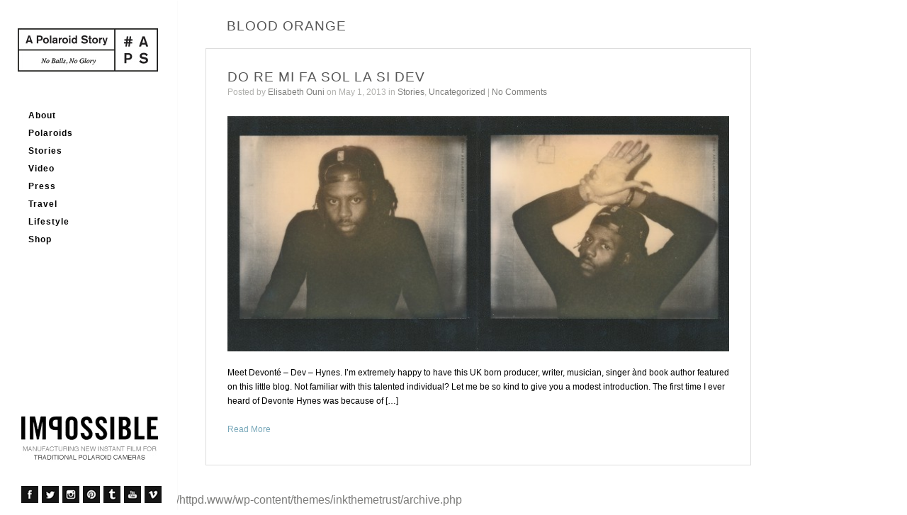

--- FILE ---
content_type: text/html; charset=UTF-8
request_url: https://www.apolaroidstory.com/tag/blood-orange/
body_size: 8410
content:
<!DOCTYPE html>
<html lang="en-US">

<head>

	<script type="text/javascript">var _sf_startpt=(new Date()).getTime()</script>
	<meta http-equiv="Content-Type" content="text/html; charset=UTF-8" />
	<title>A Polaroid Story  &raquo; BLOOD ORANGE</title>
	<meta name="viewport" content="width=device-width, initial-scale = 1.0, maximum-scale=1.0, user-scalable=no" />
	
	<link href='http://fonts.googleapis.com/css?family=Roboto:500,700,400' rel='stylesheet' type='text/css'>
	
	<link rel="stylesheet" href="https://usercontent.one/wp/www.apolaroidstory.com/wp-content/themes/inkthemetrust/style.css" type="text/css" media="screen" />
	<link rel="alternate" type="application/rss+xml" title="A Polaroid Story RSS Feed" href="https://www.apolaroidstory.com/feed/" />
	<link rel="alternate" type="application/atom+xml" title="A Polaroid Story Atom Feed" href="https://www.apolaroidstory.com/feed/atom/" />
	<link rel="pingback" href="https://www.apolaroidstory.com/xmlrpc.php" />
	
		
		
	<meta name='robots' content='max-image-preview:large' />
<link rel="alternate" type="application/rss+xml" title="A Polaroid Story &raquo; BLOOD ORANGE Tag Feed" href="https://www.apolaroidstory.com/tag/blood-orange/feed/" />
<style id='wp-img-auto-sizes-contain-inline-css' type='text/css'>
img:is([sizes=auto i],[sizes^="auto," i]){contain-intrinsic-size:3000px 1500px}
/*# sourceURL=wp-img-auto-sizes-contain-inline-css */
</style>
<style id='wp-emoji-styles-inline-css' type='text/css'>

	img.wp-smiley, img.emoji {
		display: inline !important;
		border: none !important;
		box-shadow: none !important;
		height: 1em !important;
		width: 1em !important;
		margin: 0 0.07em !important;
		vertical-align: -0.1em !important;
		background: none !important;
		padding: 0 !important;
	}
/*# sourceURL=wp-emoji-styles-inline-css */
</style>
<style id='wp-block-library-inline-css' type='text/css'>
:root{--wp-block-synced-color:#7a00df;--wp-block-synced-color--rgb:122,0,223;--wp-bound-block-color:var(--wp-block-synced-color);--wp-editor-canvas-background:#ddd;--wp-admin-theme-color:#007cba;--wp-admin-theme-color--rgb:0,124,186;--wp-admin-theme-color-darker-10:#006ba1;--wp-admin-theme-color-darker-10--rgb:0,107,160.5;--wp-admin-theme-color-darker-20:#005a87;--wp-admin-theme-color-darker-20--rgb:0,90,135;--wp-admin-border-width-focus:2px}@media (min-resolution:192dpi){:root{--wp-admin-border-width-focus:1.5px}}.wp-element-button{cursor:pointer}:root .has-very-light-gray-background-color{background-color:#eee}:root .has-very-dark-gray-background-color{background-color:#313131}:root .has-very-light-gray-color{color:#eee}:root .has-very-dark-gray-color{color:#313131}:root .has-vivid-green-cyan-to-vivid-cyan-blue-gradient-background{background:linear-gradient(135deg,#00d084,#0693e3)}:root .has-purple-crush-gradient-background{background:linear-gradient(135deg,#34e2e4,#4721fb 50%,#ab1dfe)}:root .has-hazy-dawn-gradient-background{background:linear-gradient(135deg,#faaca8,#dad0ec)}:root .has-subdued-olive-gradient-background{background:linear-gradient(135deg,#fafae1,#67a671)}:root .has-atomic-cream-gradient-background{background:linear-gradient(135deg,#fdd79a,#004a59)}:root .has-nightshade-gradient-background{background:linear-gradient(135deg,#330968,#31cdcf)}:root .has-midnight-gradient-background{background:linear-gradient(135deg,#020381,#2874fc)}:root{--wp--preset--font-size--normal:16px;--wp--preset--font-size--huge:42px}.has-regular-font-size{font-size:1em}.has-larger-font-size{font-size:2.625em}.has-normal-font-size{font-size:var(--wp--preset--font-size--normal)}.has-huge-font-size{font-size:var(--wp--preset--font-size--huge)}.has-text-align-center{text-align:center}.has-text-align-left{text-align:left}.has-text-align-right{text-align:right}.has-fit-text{white-space:nowrap!important}#end-resizable-editor-section{display:none}.aligncenter{clear:both}.items-justified-left{justify-content:flex-start}.items-justified-center{justify-content:center}.items-justified-right{justify-content:flex-end}.items-justified-space-between{justify-content:space-between}.screen-reader-text{border:0;clip-path:inset(50%);height:1px;margin:-1px;overflow:hidden;padding:0;position:absolute;width:1px;word-wrap:normal!important}.screen-reader-text:focus{background-color:#ddd;clip-path:none;color:#444;display:block;font-size:1em;height:auto;left:5px;line-height:normal;padding:15px 23px 14px;text-decoration:none;top:5px;width:auto;z-index:100000}html :where(.has-border-color){border-style:solid}html :where([style*=border-top-color]){border-top-style:solid}html :where([style*=border-right-color]){border-right-style:solid}html :where([style*=border-bottom-color]){border-bottom-style:solid}html :where([style*=border-left-color]){border-left-style:solid}html :where([style*=border-width]){border-style:solid}html :where([style*=border-top-width]){border-top-style:solid}html :where([style*=border-right-width]){border-right-style:solid}html :where([style*=border-bottom-width]){border-bottom-style:solid}html :where([style*=border-left-width]){border-left-style:solid}html :where(img[class*=wp-image-]){height:auto;max-width:100%}:where(figure){margin:0 0 1em}html :where(.is-position-sticky){--wp-admin--admin-bar--position-offset:var(--wp-admin--admin-bar--height,0px)}@media screen and (max-width:600px){html :where(.is-position-sticky){--wp-admin--admin-bar--position-offset:0px}}

/*# sourceURL=wp-block-library-inline-css */
</style><style id='global-styles-inline-css' type='text/css'>
:root{--wp--preset--aspect-ratio--square: 1;--wp--preset--aspect-ratio--4-3: 4/3;--wp--preset--aspect-ratio--3-4: 3/4;--wp--preset--aspect-ratio--3-2: 3/2;--wp--preset--aspect-ratio--2-3: 2/3;--wp--preset--aspect-ratio--16-9: 16/9;--wp--preset--aspect-ratio--9-16: 9/16;--wp--preset--color--black: #000000;--wp--preset--color--cyan-bluish-gray: #abb8c3;--wp--preset--color--white: #ffffff;--wp--preset--color--pale-pink: #f78da7;--wp--preset--color--vivid-red: #cf2e2e;--wp--preset--color--luminous-vivid-orange: #ff6900;--wp--preset--color--luminous-vivid-amber: #fcb900;--wp--preset--color--light-green-cyan: #7bdcb5;--wp--preset--color--vivid-green-cyan: #00d084;--wp--preset--color--pale-cyan-blue: #8ed1fc;--wp--preset--color--vivid-cyan-blue: #0693e3;--wp--preset--color--vivid-purple: #9b51e0;--wp--preset--gradient--vivid-cyan-blue-to-vivid-purple: linear-gradient(135deg,rgb(6,147,227) 0%,rgb(155,81,224) 100%);--wp--preset--gradient--light-green-cyan-to-vivid-green-cyan: linear-gradient(135deg,rgb(122,220,180) 0%,rgb(0,208,130) 100%);--wp--preset--gradient--luminous-vivid-amber-to-luminous-vivid-orange: linear-gradient(135deg,rgb(252,185,0) 0%,rgb(255,105,0) 100%);--wp--preset--gradient--luminous-vivid-orange-to-vivid-red: linear-gradient(135deg,rgb(255,105,0) 0%,rgb(207,46,46) 100%);--wp--preset--gradient--very-light-gray-to-cyan-bluish-gray: linear-gradient(135deg,rgb(238,238,238) 0%,rgb(169,184,195) 100%);--wp--preset--gradient--cool-to-warm-spectrum: linear-gradient(135deg,rgb(74,234,220) 0%,rgb(151,120,209) 20%,rgb(207,42,186) 40%,rgb(238,44,130) 60%,rgb(251,105,98) 80%,rgb(254,248,76) 100%);--wp--preset--gradient--blush-light-purple: linear-gradient(135deg,rgb(255,206,236) 0%,rgb(152,150,240) 100%);--wp--preset--gradient--blush-bordeaux: linear-gradient(135deg,rgb(254,205,165) 0%,rgb(254,45,45) 50%,rgb(107,0,62) 100%);--wp--preset--gradient--luminous-dusk: linear-gradient(135deg,rgb(255,203,112) 0%,rgb(199,81,192) 50%,rgb(65,88,208) 100%);--wp--preset--gradient--pale-ocean: linear-gradient(135deg,rgb(255,245,203) 0%,rgb(182,227,212) 50%,rgb(51,167,181) 100%);--wp--preset--gradient--electric-grass: linear-gradient(135deg,rgb(202,248,128) 0%,rgb(113,206,126) 100%);--wp--preset--gradient--midnight: linear-gradient(135deg,rgb(2,3,129) 0%,rgb(40,116,252) 100%);--wp--preset--font-size--small: 13px;--wp--preset--font-size--medium: 20px;--wp--preset--font-size--large: 36px;--wp--preset--font-size--x-large: 42px;--wp--preset--spacing--20: 0.44rem;--wp--preset--spacing--30: 0.67rem;--wp--preset--spacing--40: 1rem;--wp--preset--spacing--50: 1.5rem;--wp--preset--spacing--60: 2.25rem;--wp--preset--spacing--70: 3.38rem;--wp--preset--spacing--80: 5.06rem;--wp--preset--shadow--natural: 6px 6px 9px rgba(0, 0, 0, 0.2);--wp--preset--shadow--deep: 12px 12px 50px rgba(0, 0, 0, 0.4);--wp--preset--shadow--sharp: 6px 6px 0px rgba(0, 0, 0, 0.2);--wp--preset--shadow--outlined: 6px 6px 0px -3px rgb(255, 255, 255), 6px 6px rgb(0, 0, 0);--wp--preset--shadow--crisp: 6px 6px 0px rgb(0, 0, 0);}:where(.is-layout-flex){gap: 0.5em;}:where(.is-layout-grid){gap: 0.5em;}body .is-layout-flex{display: flex;}.is-layout-flex{flex-wrap: wrap;align-items: center;}.is-layout-flex > :is(*, div){margin: 0;}body .is-layout-grid{display: grid;}.is-layout-grid > :is(*, div){margin: 0;}:where(.wp-block-columns.is-layout-flex){gap: 2em;}:where(.wp-block-columns.is-layout-grid){gap: 2em;}:where(.wp-block-post-template.is-layout-flex){gap: 1.25em;}:where(.wp-block-post-template.is-layout-grid){gap: 1.25em;}.has-black-color{color: var(--wp--preset--color--black) !important;}.has-cyan-bluish-gray-color{color: var(--wp--preset--color--cyan-bluish-gray) !important;}.has-white-color{color: var(--wp--preset--color--white) !important;}.has-pale-pink-color{color: var(--wp--preset--color--pale-pink) !important;}.has-vivid-red-color{color: var(--wp--preset--color--vivid-red) !important;}.has-luminous-vivid-orange-color{color: var(--wp--preset--color--luminous-vivid-orange) !important;}.has-luminous-vivid-amber-color{color: var(--wp--preset--color--luminous-vivid-amber) !important;}.has-light-green-cyan-color{color: var(--wp--preset--color--light-green-cyan) !important;}.has-vivid-green-cyan-color{color: var(--wp--preset--color--vivid-green-cyan) !important;}.has-pale-cyan-blue-color{color: var(--wp--preset--color--pale-cyan-blue) !important;}.has-vivid-cyan-blue-color{color: var(--wp--preset--color--vivid-cyan-blue) !important;}.has-vivid-purple-color{color: var(--wp--preset--color--vivid-purple) !important;}.has-black-background-color{background-color: var(--wp--preset--color--black) !important;}.has-cyan-bluish-gray-background-color{background-color: var(--wp--preset--color--cyan-bluish-gray) !important;}.has-white-background-color{background-color: var(--wp--preset--color--white) !important;}.has-pale-pink-background-color{background-color: var(--wp--preset--color--pale-pink) !important;}.has-vivid-red-background-color{background-color: var(--wp--preset--color--vivid-red) !important;}.has-luminous-vivid-orange-background-color{background-color: var(--wp--preset--color--luminous-vivid-orange) !important;}.has-luminous-vivid-amber-background-color{background-color: var(--wp--preset--color--luminous-vivid-amber) !important;}.has-light-green-cyan-background-color{background-color: var(--wp--preset--color--light-green-cyan) !important;}.has-vivid-green-cyan-background-color{background-color: var(--wp--preset--color--vivid-green-cyan) !important;}.has-pale-cyan-blue-background-color{background-color: var(--wp--preset--color--pale-cyan-blue) !important;}.has-vivid-cyan-blue-background-color{background-color: var(--wp--preset--color--vivid-cyan-blue) !important;}.has-vivid-purple-background-color{background-color: var(--wp--preset--color--vivid-purple) !important;}.has-black-border-color{border-color: var(--wp--preset--color--black) !important;}.has-cyan-bluish-gray-border-color{border-color: var(--wp--preset--color--cyan-bluish-gray) !important;}.has-white-border-color{border-color: var(--wp--preset--color--white) !important;}.has-pale-pink-border-color{border-color: var(--wp--preset--color--pale-pink) !important;}.has-vivid-red-border-color{border-color: var(--wp--preset--color--vivid-red) !important;}.has-luminous-vivid-orange-border-color{border-color: var(--wp--preset--color--luminous-vivid-orange) !important;}.has-luminous-vivid-amber-border-color{border-color: var(--wp--preset--color--luminous-vivid-amber) !important;}.has-light-green-cyan-border-color{border-color: var(--wp--preset--color--light-green-cyan) !important;}.has-vivid-green-cyan-border-color{border-color: var(--wp--preset--color--vivid-green-cyan) !important;}.has-pale-cyan-blue-border-color{border-color: var(--wp--preset--color--pale-cyan-blue) !important;}.has-vivid-cyan-blue-border-color{border-color: var(--wp--preset--color--vivid-cyan-blue) !important;}.has-vivid-purple-border-color{border-color: var(--wp--preset--color--vivid-purple) !important;}.has-vivid-cyan-blue-to-vivid-purple-gradient-background{background: var(--wp--preset--gradient--vivid-cyan-blue-to-vivid-purple) !important;}.has-light-green-cyan-to-vivid-green-cyan-gradient-background{background: var(--wp--preset--gradient--light-green-cyan-to-vivid-green-cyan) !important;}.has-luminous-vivid-amber-to-luminous-vivid-orange-gradient-background{background: var(--wp--preset--gradient--luminous-vivid-amber-to-luminous-vivid-orange) !important;}.has-luminous-vivid-orange-to-vivid-red-gradient-background{background: var(--wp--preset--gradient--luminous-vivid-orange-to-vivid-red) !important;}.has-very-light-gray-to-cyan-bluish-gray-gradient-background{background: var(--wp--preset--gradient--very-light-gray-to-cyan-bluish-gray) !important;}.has-cool-to-warm-spectrum-gradient-background{background: var(--wp--preset--gradient--cool-to-warm-spectrum) !important;}.has-blush-light-purple-gradient-background{background: var(--wp--preset--gradient--blush-light-purple) !important;}.has-blush-bordeaux-gradient-background{background: var(--wp--preset--gradient--blush-bordeaux) !important;}.has-luminous-dusk-gradient-background{background: var(--wp--preset--gradient--luminous-dusk) !important;}.has-pale-ocean-gradient-background{background: var(--wp--preset--gradient--pale-ocean) !important;}.has-electric-grass-gradient-background{background: var(--wp--preset--gradient--electric-grass) !important;}.has-midnight-gradient-background{background: var(--wp--preset--gradient--midnight) !important;}.has-small-font-size{font-size: var(--wp--preset--font-size--small) !important;}.has-medium-font-size{font-size: var(--wp--preset--font-size--medium) !important;}.has-large-font-size{font-size: var(--wp--preset--font-size--large) !important;}.has-x-large-font-size{font-size: var(--wp--preset--font-size--x-large) !important;}
/*# sourceURL=global-styles-inline-css */
</style>

<style id='classic-theme-styles-inline-css' type='text/css'>
/*! This file is auto-generated */
.wp-block-button__link{color:#fff;background-color:#32373c;border-radius:9999px;box-shadow:none;text-decoration:none;padding:calc(.667em + 2px) calc(1.333em + 2px);font-size:1.125em}.wp-block-file__button{background:#32373c;color:#fff;text-decoration:none}
/*# sourceURL=/wp-includes/css/classic-themes.min.css */
</style>
<link rel='stylesheet' id='superfish-css' href='https://usercontent.one/wp/www.apolaroidstory.com/wp-content/themes/inkthemetrust/css/superfish.css?ver=1.4.8' type='text/css' media='all' />
<link rel='stylesheet' id='slideshow-css' href='https://usercontent.one/wp/www.apolaroidstory.com/wp-content/themes/inkthemetrust/css/flexslider.css?ver=2.0' type='text/css' media='all' />
<link rel='stylesheet' id='colorbox-css' href='https://usercontent.one/wp/www.apolaroidstory.com/wp-content/plugins/slideshow-gallery/views/default/css/colorbox.css?ver=1.3.19' type='text/css' media='all' />
<link rel='stylesheet' id='fontawesome-css' href='https://usercontent.one/wp/www.apolaroidstory.com/wp-content/plugins/slideshow-gallery/views/default/css/fontawesome.css?ver=4.4.0' type='text/css' media='all' />
<script type="text/javascript" src="https://www.apolaroidstory.com/wp-includes/js/jquery/jquery.min.js?ver=3.7.1" id="jquery-core-js"></script>
<script type="text/javascript" src="https://www.apolaroidstory.com/wp-includes/js/jquery/jquery-migrate.min.js?ver=3.4.1" id="jquery-migrate-js"></script>
<script type="text/javascript" src="https://usercontent.one/wp/www.apolaroidstory.com/wp-content/plugins/slideshow-gallery/views/default/js/gallery.js?ver=1.0" id="slideshow-gallery-js"></script>
<script type="text/javascript" src="https://usercontent.one/wp/www.apolaroidstory.com/wp-content/plugins/slideshow-gallery/views/default/js/colorbox.js?ver=1.6.3" id="colorbox-js"></script>
<link rel="https://api.w.org/" href="https://www.apolaroidstory.com/wp-json/" /><link rel="alternate" title="JSON" type="application/json" href="https://www.apolaroidstory.com/wp-json/wp/v2/tags/364" /><meta name="generator" content="WordPress 6.9" />
<script type="text/javascript">
(function($) {
	var $document = $(document);
	
	$document.ready(function() {
		if (typeof $.fn.colorbox !== 'undefined') {
			$.extend($.colorbox.settings, {
				current: "Image {current} of {total}",
			    previous: "Previous",
			    next: "Next",
			    close: "Close",
			    xhrError: "This content failed to load",
			    imgError: "This image failed to load"
			});
		}
	});
})(jQuery);
</script><meta name="generator" content=" " />

<style type="text/css" media="screen">




#mainNav ul a, #mainNav ul li.sfHover ul a { color: #050505 !important;	}
	#mainNav ul li.current a,
	#mainNav ul li.current-cat a,
	#mainNav ul li.current_page_item a,
	#mainNav ul li.current-menu-item a,
	#mainNav ul li.current-post-ancestor a,	
	.single-post #mainNav ul li.current_page_parent a,
	#mainNav ul li.current-category-parent a,
	#mainNav ul li.current-category-ancestor a,
	#mainNav ul li.current-portfolio-ancestor a,
	#mainNav ul li.current-projects-ancestor a {
		color: #969696 !important;		
	}
	#mainNav ul li.sfHover a,
	#mainNav ul li a:hover,
	#mainNav ul li:hover {
		color: #969696 !important;	
	}
	#mainNav ul li.sfHover ul a:hover { color: #969696 !important;}	

blockquote, address {
	border-left: 5px solid #000000;
}
#content #filterNav, #content .project.small .overlay, .f_circleG, .skillList li span a:hover, .tax-skill #pageHead { background: #000000;}
@-webkit-keyframes f_fadeG{
0%{background-color:#ffffff}
100%{background-color:#000000;}
}
@-moz-keyframes f_fadeG{
0%{background-color:#ffffff}
100%{background-color:#000000;}
}
@-o-keyframes f_fadeG{
0%{background-color:#ffffff}
100%{background-color:#000000;}
}
@-ms-keyframes f_fadeG{
0%{background-color:#ffffff}
100%{background-color:#000000;}
}

a { color: #77a7b9;}
a:hover {color: #8dc7dc;}
.button, #searchsubmit, input[type="submit"] {background-color: #000000 !important;}
.button:hover, #searchsubmit:hover, input[type="submit"]:hover {background-color: #595959 !important;}
 html {height: 101%;} .widget_recent_entries li{
  font-size:11px;
}
.widget_recent_entries h3{
  color:#000 !important;
}

.post h1, #pageHead h1{
  letter-spacing:1px;
}
.post .meta{
  margin-top:-12px;
}

</style>

<!--[if IE 7]>
<link rel="stylesheet" href="https://usercontent.one/wp/www.apolaroidstory.com/wp-content/themes/inkthemetrust/css/ie7.css" type="text/css" media="screen" />
<![endif]-->
<!--[if IE 8]>
<link rel="stylesheet" href="https://usercontent.one/wp/www.apolaroidstory.com/wp-content/themes/inkthemetrust/css/ie8.css" type="text/css" media="screen" />
<![endif]-->


<script>
var _gaq = _gaq || [];
_gaq.push(['_setAccount', 'UA-53658205-1']);
_gaq.push(['_trackPageview']);
(function() {
var ga = document.createElement('script'); ga.type = 'text/javascript'; ga.async = true; 

ga.src = ('https:' == document.location.protocol ? 'https://' : 'http://') + 'stats.g.doubleclick.net/dc.js';

var s = document.getElementsByTagName('script')[0]; s.parentNode.insertBefore(ga, s);
})();
</script>

<style type="text/css" id="custom-background-css">
body.custom-background { background-color: #ffffff; }
</style>
		
</head>
<script type="text/javascript">
  var _sf_async_config = { uid: 59757, domain: 'apolaroidstory.com', useCanonical: true };
  (function() {
    function loadChartbeat() {
      window._sf_endpt = (new Date()).getTime();
      var e = document.createElement('script');
      e.setAttribute('language', 'javascript');
      e.setAttribute('type', 'text/javascript');
      e.setAttribute('src','//static.chartbeat.com/js/chartbeat.js');
      document.body.appendChild(e);
    };
    var oldonload = window.onload;
    window.onload = (typeof window.onload != 'function') ?
      loadChartbeat : function() { oldonload(); loadChartbeat(); };
  })();
</script>
<body class="archive tag tag-blood-orange tag-364 custom-background wp-theme-inkthemetrust " >

<div id="container">	
<div id="header">
	<div class="inside clearfix">
							
				<div id="logo">
						
			<h1 class="logo"><a href="https://www.apolaroidstory.com"><img src="http://www.apolaroidstory.com/wp-content/uploads/2013/08/logo.jpg" alt="A Polaroid Story" /></a></h1>
			
		</div>
		
		<div id="mainNav" class="clearfix">							
			<div class="menu-test01-container"><ul id="menu-test01" class="sf-menu"><li id="menu-item-6055" class="menu-item menu-item-type-post_type menu-item-object-page menu-item-6055"><a href="https://www.apolaroidstory.com/about/">About</a></li>
<li id="menu-item-6054" class="menu-item menu-item-type-post_type menu-item-object-page menu-item-home menu-item-6054"><a href="https://www.apolaroidstory.com/">Polaroids</a></li>
<li id="menu-item-8196" class="menu-item menu-item-type-taxonomy menu-item-object-category menu-item-8196"><a href="https://www.apolaroidstory.com/category/stories/">Stories</a></li>
<li id="menu-item-8520" class="menu-item menu-item-type-post_type menu-item-object-page menu-item-8520"><a href="https://www.apolaroidstory.com/video-2/">Video</a></li>
<li id="menu-item-6748" class="menu-item menu-item-type-taxonomy menu-item-object-category menu-item-6748"><a href="https://www.apolaroidstory.com/category/press/">Press</a></li>
<li id="menu-item-9724" class="menu-item menu-item-type-taxonomy menu-item-object-category menu-item-9724"><a href="https://www.apolaroidstory.com/category/apolaroidstory_travel/">Travel</a></li>
<li id="menu-item-9727" class="menu-item menu-item-type-taxonomy menu-item-object-category menu-item-9727"><a href="https://www.apolaroidstory.com/category/lifestyle/">Lifestyle</a></li>
<li id="menu-item-8775" class="menu-item menu-item-type-post_type menu-item-object-page menu-item-8775"><a href="https://www.apolaroidstory.com/store/">Shop</a></li>
</ul></div>					</div>
		<div id="sidebar">
			<div id="sidebar" class="clearfix">
	 
		  		
    
	</div><!-- end sidebar -->	
		</div>
	</div>	
</div>


<div id="main" class="clearfix">	
						 
		<div id="content">			
			<div id="pageHead">
										<h1>BLOOD ORANGE</h1>
					
							</div>		
							
										    
				<div class="box first post-3278 post type-post status-publish format-standard has-post-thumbnail hentry category-stories category-uncategorized tag-a-polaroid-story tag-amsterdam tag-bitterzoet tag-blood-orange tag-dev-hynes tag-devonte-hynes tag-lightspeed-champion tag-polaroid tag-solange tag-solange-knowles">		
					<div class="inside">															
						<h1><a href="https://www.apolaroidstory.com/2013/05/do-re-mi-sol-la-dev/" rel="bookmark" >DO RE MI FA SOL LA SI DEV</a></h1>
						<div class="meta clearfix">
																																						
							Posted 					
							by <a href="https://www.apolaroidstory.com/author/admin/" title="Posts by Elisabeth Ouni" rel="author">Elisabeth Ouni</a>							on May 1, 2013							in <a href="https://www.apolaroidstory.com/category/stories/" rel="category tag">Stories</a>, <a href="https://www.apolaroidstory.com/category/uncategorized/" rel="category tag">Uncategorized</a>							 | 							
															<a href="https://www.apolaroidstory.com/2013/05/do-re-mi-sol-la-dev/#respond">No Comments</a>
													</div>						
						
																								
				    			<a href="https://www.apolaroidstory.com/2013/05/do-re-mi-sol-la-dev/" rel="bookmark" ><img width="720" height="337" src="https://usercontent.one/wp/www.apolaroidstory.com/wp-content/uploads/2013/05/DEV-HYNES-horz-720x337.jpg" class="postThumb wp-post-image" alt="DO RE MI FA SOL LA SI DEV" title="DO RE MI FA SOL LA SI DEV" decoding="async" fetchpriority="high" srcset="https://usercontent.one/wp/www.apolaroidstory.com/wp-content/uploads/2013/05/DEV-HYNES-horz-e1422977354452.jpg 720w, https://usercontent.one/wp/www.apolaroidstory.com/wp-content/uploads/2013/05/DEV-HYNES-horz-300x140.jpg 300w, https://usercontent.one/wp/www.apolaroidstory.com/wp-content/uploads/2013/05/DEV-HYNES-horz-1024x480.jpg 1024w, https://usercontent.one/wp/www.apolaroidstory.com/wp-content/uploads/2013/05/DEV-HYNES-horz-220x103.jpg 220w, https://usercontent.one/wp/www.apolaroidstory.com/wp-content/uploads/2013/05/DEV-HYNES-horz-e1422977354452-600x282.jpg 600w" sizes="(max-width: 720px) 100vw, 720px" /></a>		    	
																												
						
						<p>Meet Devonté &#8211; Dev &#8211; Hynes. I&#8217;m extremely happy to have this UK born producer, writer, musician, singer ànd book author featured on this little blog. Not familiar with this talented individual? Let me be so kind to give you a modest introduction. The first time I ever heard of Devonte Hynes was because of [&hellip;]</p>
						<p class="moreLink"><a href="https://www.apolaroidstory.com/2013/05/do-re-mi-sol-la-dev/" title="DO RE MI FA SOL LA SI DEV"><span>Read More</span></a></p>					</div>																				
			    </div>				
			
						
								    	
		</div>		
						
	
		
	<div id="footer">					
					
		<div class="inside">
		<div class='banner'><a href='https://www.the-impossible-project.com/' target='_blank'><img src="/banner/impossiblewhite5.jpg" /></a></div><br><br>
   
		<a href="http://www.facebook.com/apolaroidstory"><img src="/socialicons/facebook.png" /></a>
		<a href="http://www.twitter.com/ouninana"><img src="/socialicons/twitter.png" /></a>
		<a href="http://instagram.com/ouninana"><img src="/socialicons/instagram.png" /></a>
		<a href="http://www.pinterest.com/apolaroidstory/"><img src="/socialicons/pinterest.png" /></a>
		<a href="http://apolaroidstory.tumblr.com/"><img src="/socialicons/tumblr.png" /></a>
		<a href="http://www.youtube.com/apolaroidstory"><img src="/socialicons/youtube.png" /></a>
		<a href="http://www.vimeo.com/ouni"><img src="/socialicons/vimeo.png" /></a></div>
	</div><!-- end footer -->
</div><!-- end main -->
</div><!-- end container -->
<script type="speculationrules">
{"prefetch":[{"source":"document","where":{"and":[{"href_matches":"/*"},{"not":{"href_matches":["/wp-*.php","/wp-admin/*","/wp-content/uploads/*","/wp-content/*","/wp-content/plugins/*","/wp-content/themes/inkthemetrust/*","/*\\?(.+)"]}},{"not":{"selector_matches":"a[rel~=\"nofollow\"]"}},{"not":{"selector_matches":".no-prefetch, .no-prefetch a"}}]},"eagerness":"conservative"}]}
</script>
/customers/9/d/f/apolaroidstory.com/httpd.www/wp-content/themes/inkthemetrust/archive.php<script type="text/javascript">
//<![CDATA[

jQuery(window).load(function() {			
	jQuery('.flexslider').flexslider({
		slideshowSpeed: 6000,  		
		slideshow: 1,				 				
		animation: 'fade',
		animationLoop: true,
		controlNav: true,  
		smoothHeight: true,           
		directionNav: true,
		pauseOnAction: true,            
		pauseOnHover: false,            
		useCSS: true,                   
		touch: true,                  
		video: false,
		after: function(slider) {				
										
		}	
	});  
});

//]]>
</script><script type="text/javascript" src="https://usercontent.one/wp/www.apolaroidstory.com/wp-content/themes/inkthemetrust/js/superfish.js?ver=1.4.8" id="superfish-js"></script>
<script type="text/javascript" src="https://usercontent.one/wp/www.apolaroidstory.com/wp-content/themes/inkthemetrust/js/jquery.fitvids.js?ver=1.0" id="fitvids-js"></script>
<script type="text/javascript" src="https://usercontent.one/wp/www.apolaroidstory.com/wp-content/themes/inkthemetrust/js/jquery.isotope.min.js?ver=1.5.19" id="isotope-js"></script>
<script type="text/javascript" src="https://usercontent.one/wp/www.apolaroidstory.com/wp-content/themes/inkthemetrust/js/jquery.debouncedresize.js?ver=1.5.19" id="resize-js"></script>
<script type="text/javascript" src="https://usercontent.one/wp/www.apolaroidstory.com/wp-content/themes/inkthemetrust/js/jquery.flexslider-min.js?ver=1.8" id="slideshow-js"></script>
<script type="text/javascript" src="https://usercontent.one/wp/www.apolaroidstory.com/wp-content/themes/inkthemetrust/js/tinynav.min.js?ver=1.05" id="tinynav-js"></script>
<script type="text/javascript" src="https://usercontent.one/wp/www.apolaroidstory.com/wp-content/themes/inkthemetrust/js/theme_trust.js?ver=1.0" id="theme_trust_js-js"></script>
<script type="text/javascript" src="https://www.apolaroidstory.com/wp-includes/js/jquery/ui/effect.min.js?ver=1.13.3" id="jquery-effects-core-js"></script>
<script id="wp-emoji-settings" type="application/json">
{"baseUrl":"https://s.w.org/images/core/emoji/17.0.2/72x72/","ext":".png","svgUrl":"https://s.w.org/images/core/emoji/17.0.2/svg/","svgExt":".svg","source":{"concatemoji":"https://www.apolaroidstory.com/wp-includes/js/wp-emoji-release.min.js?ver=6.9"}}
</script>
<script type="module">
/* <![CDATA[ */
/*! This file is auto-generated */
const a=JSON.parse(document.getElementById("wp-emoji-settings").textContent),o=(window._wpemojiSettings=a,"wpEmojiSettingsSupports"),s=["flag","emoji"];function i(e){try{var t={supportTests:e,timestamp:(new Date).valueOf()};sessionStorage.setItem(o,JSON.stringify(t))}catch(e){}}function c(e,t,n){e.clearRect(0,0,e.canvas.width,e.canvas.height),e.fillText(t,0,0);t=new Uint32Array(e.getImageData(0,0,e.canvas.width,e.canvas.height).data);e.clearRect(0,0,e.canvas.width,e.canvas.height),e.fillText(n,0,0);const a=new Uint32Array(e.getImageData(0,0,e.canvas.width,e.canvas.height).data);return t.every((e,t)=>e===a[t])}function p(e,t){e.clearRect(0,0,e.canvas.width,e.canvas.height),e.fillText(t,0,0);var n=e.getImageData(16,16,1,1);for(let e=0;e<n.data.length;e++)if(0!==n.data[e])return!1;return!0}function u(e,t,n,a){switch(t){case"flag":return n(e,"\ud83c\udff3\ufe0f\u200d\u26a7\ufe0f","\ud83c\udff3\ufe0f\u200b\u26a7\ufe0f")?!1:!n(e,"\ud83c\udde8\ud83c\uddf6","\ud83c\udde8\u200b\ud83c\uddf6")&&!n(e,"\ud83c\udff4\udb40\udc67\udb40\udc62\udb40\udc65\udb40\udc6e\udb40\udc67\udb40\udc7f","\ud83c\udff4\u200b\udb40\udc67\u200b\udb40\udc62\u200b\udb40\udc65\u200b\udb40\udc6e\u200b\udb40\udc67\u200b\udb40\udc7f");case"emoji":return!a(e,"\ud83e\u1fac8")}return!1}function f(e,t,n,a){let r;const o=(r="undefined"!=typeof WorkerGlobalScope&&self instanceof WorkerGlobalScope?new OffscreenCanvas(300,150):document.createElement("canvas")).getContext("2d",{willReadFrequently:!0}),s=(o.textBaseline="top",o.font="600 32px Arial",{});return e.forEach(e=>{s[e]=t(o,e,n,a)}),s}function r(e){var t=document.createElement("script");t.src=e,t.defer=!0,document.head.appendChild(t)}a.supports={everything:!0,everythingExceptFlag:!0},new Promise(t=>{let n=function(){try{var e=JSON.parse(sessionStorage.getItem(o));if("object"==typeof e&&"number"==typeof e.timestamp&&(new Date).valueOf()<e.timestamp+604800&&"object"==typeof e.supportTests)return e.supportTests}catch(e){}return null}();if(!n){if("undefined"!=typeof Worker&&"undefined"!=typeof OffscreenCanvas&&"undefined"!=typeof URL&&URL.createObjectURL&&"undefined"!=typeof Blob)try{var e="postMessage("+f.toString()+"("+[JSON.stringify(s),u.toString(),c.toString(),p.toString()].join(",")+"));",a=new Blob([e],{type:"text/javascript"});const r=new Worker(URL.createObjectURL(a),{name:"wpTestEmojiSupports"});return void(r.onmessage=e=>{i(n=e.data),r.terminate(),t(n)})}catch(e){}i(n=f(s,u,c,p))}t(n)}).then(e=>{for(const n in e)a.supports[n]=e[n],a.supports.everything=a.supports.everything&&a.supports[n],"flag"!==n&&(a.supports.everythingExceptFlag=a.supports.everythingExceptFlag&&a.supports[n]);var t;a.supports.everythingExceptFlag=a.supports.everythingExceptFlag&&!a.supports.flag,a.supports.everything||((t=a.source||{}).concatemoji?r(t.concatemoji):t.wpemoji&&t.twemoji&&(r(t.twemoji),r(t.wpemoji)))});
//# sourceURL=https://www.apolaroidstory.com/wp-includes/js/wp-emoji-loader.min.js
/* ]]> */
</script>
<script id="ocvars">var ocSiteMeta = {plugins: {"a3fe9dc9824eccbd72b7e5263258ab2c": 1}}</script></body>
</html>